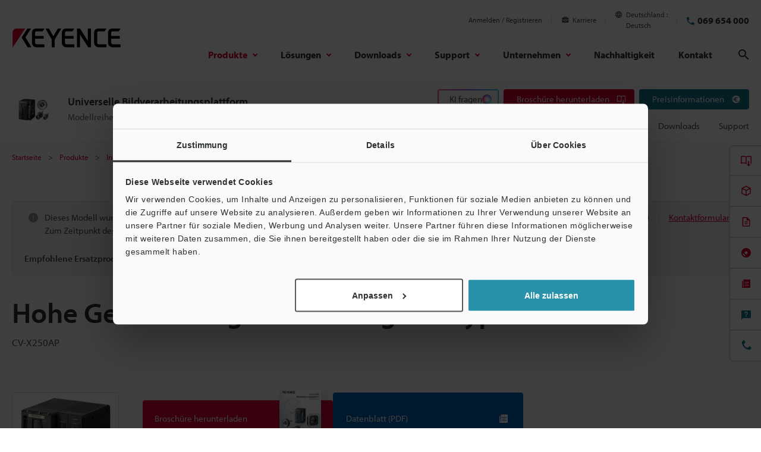

--- FILE ---
content_type: application/x-javascript
request_url: https://consentcdn.cookiebot.com/consentconfig/290cf274-16f5-4815-a76c-84d9b7024145/keyence.de/configuration.js
body_size: 638
content:
CookieConsent.configuration.tags.push({id:189525595,type:"script",tagID:"",innerHash:"",outerHash:"",tagHash:"2607428614018",url:"",resolvedUrl:"",cat:[3,4]});CookieConsent.configuration.tags.push({id:189525597,type:"script",tagID:"",innerHash:"",outerHash:"",tagHash:"7294869211653",url:"https://consent.cookiebot.com/uc.js",resolvedUrl:"https://consent.cookiebot.com/uc.js",cat:[1]});CookieConsent.configuration.tags.push({id:189525598,type:"script",tagID:"",innerHash:"",outerHash:"",tagHash:"9217089996445",url:"",resolvedUrl:"",cat:[1,2,3,4]});CookieConsent.configuration.tags.push({id:189525599,type:"script",tagID:"",innerHash:"",outerHash:"",tagHash:"842888011915",url:"",resolvedUrl:"",cat:[2]});CookieConsent.configuration.tags.push({id:189525600,type:"script",tagID:"",innerHash:"",outerHash:"",tagHash:"5841669555848",url:"",resolvedUrl:"",cat:[2]});CookieConsent.configuration.tags.push({id:189525601,type:"script",tagID:"",innerHash:"",outerHash:"",tagHash:"14737669361143",url:"",resolvedUrl:"",cat:[1]});CookieConsent.configuration.tags.push({id:189525602,type:"script",tagID:"",innerHash:"",outerHash:"",tagHash:"6684801290719",url:"https://www.keyence.de/js/core/master.js?var=20251216163405",resolvedUrl:"https://www.keyence.de/js/core/master.js?var=20251216163405",cat:[1]});CookieConsent.configuration.tags.push({id:189525603,type:"script",tagID:"",innerHash:"",outerHash:"",tagHash:"3673134544668",url:"https://www.keyence.de/js/core/scripts.js?var=20260105155242",resolvedUrl:"https://www.keyence.de/js/core/scripts.js?var=20260105155242",cat:[1]});CookieConsent.configuration.tags.push({id:189525604,type:"script",tagID:"",innerHash:"",outerHash:"",tagHash:"4231100319902",url:"https://www.keyence.de/pU1twB/_WB/emW/tePbMg/mbuGhJSaf9/Ax0sORN2cQE/aCRjFmNO/Mh0RAg?v=62433b47-e86e-265d-ca5d-43d429830214",resolvedUrl:"https://www.keyence.de/pU1twB/_WB/emW/tePbMg/mbuGhJSaf9/Ax0sORN2cQE/aCRjFmNO/Mh0RAg?v=62433b47-e86e-265d-ca5d-43d429830214",cat:[1]});CookieConsent.configuration.tags.push({id:189525606,type:"script",tagID:"",innerHash:"",outerHash:"",tagHash:"6273355141892",url:"https://dev.visualwebsiteoptimizer.com/lib/161387.js",resolvedUrl:"https://dev.visualwebsiteoptimizer.com/lib/161387.js",cat:[1,3]});CookieConsent.configuration.tags.push({id:189525608,type:"script",tagID:"",innerHash:"",outerHash:"",tagHash:"4041982955789",url:"https://www.keyence.de/js/products/models/master.js?var=20260105155243",resolvedUrl:"https://www.keyence.de/js/products/models/master.js?var=20260105155243",cat:[1]});CookieConsent.configuration.tags.push({id:189525609,type:"script",tagID:"",innerHash:"",outerHash:"",tagHash:"5022289885351",url:"https://www.keyence.de/js/cta/master.js?var=20260105155242",resolvedUrl:"https://www.keyence.de/js/cta/master.js?var=20260105155242",cat:[1]});CookieConsent.configuration.tags.push({id:189525610,type:"script",tagID:"",innerHash:"",outerHash:"",tagHash:"2523354927606",url:"https://asset-eeaa8e755d37520c-5027-5.codemarketing.cloud/js-sdk/code-1.0.min.js",resolvedUrl:"https://asset-eeaa8e755d37520c-5027-5.codemarketing.cloud/js-sdk/code-1.0.min.js",cat:[4]});CookieConsent.configuration.tags.push({id:189525611,type:"script",tagID:"",innerHash:"",outerHash:"",tagHash:"4682103831080",url:"https://www.keyence.de/js/search/master.js?var=20260105155243",resolvedUrl:"https://www.keyence.de/js/search/master.js?var=20260105155243",cat:[1]});CookieConsent.configuration.tags.push({id:189525613,type:"script",tagID:"",innerHash:"",outerHash:"",tagHash:"5325016905844",url:"https://www.keyence.de/js/common/cartscript.js?var=20260105155242",resolvedUrl:"https://www.keyence.de/js/common/cartscript.js?var=20260105155242",cat:[1]});CookieConsent.configuration.tags.push({id:189525614,type:"script",tagID:"",innerHash:"",outerHash:"",tagHash:"15615527645026",url:"https://players.brightcove.net/6280808268001/OGt1I3nYz_default/index.min.js",resolvedUrl:"https://players.brightcove.net/6280808268001/OGt1I3nYz_default/index.min.js",cat:[1,4]});CookieConsent.configuration.tags.push({id:189525617,type:"script",tagID:"",innerHash:"",outerHash:"",tagHash:"4430193109774",url:"https://www.keyence.de/js/ss/products/vision/vs/item-selector/index.js?var=20260105155243",resolvedUrl:"https://www.keyence.de/js/ss/products/vision/vs/item-selector/index.js?var=20260105155243",cat:[1]});